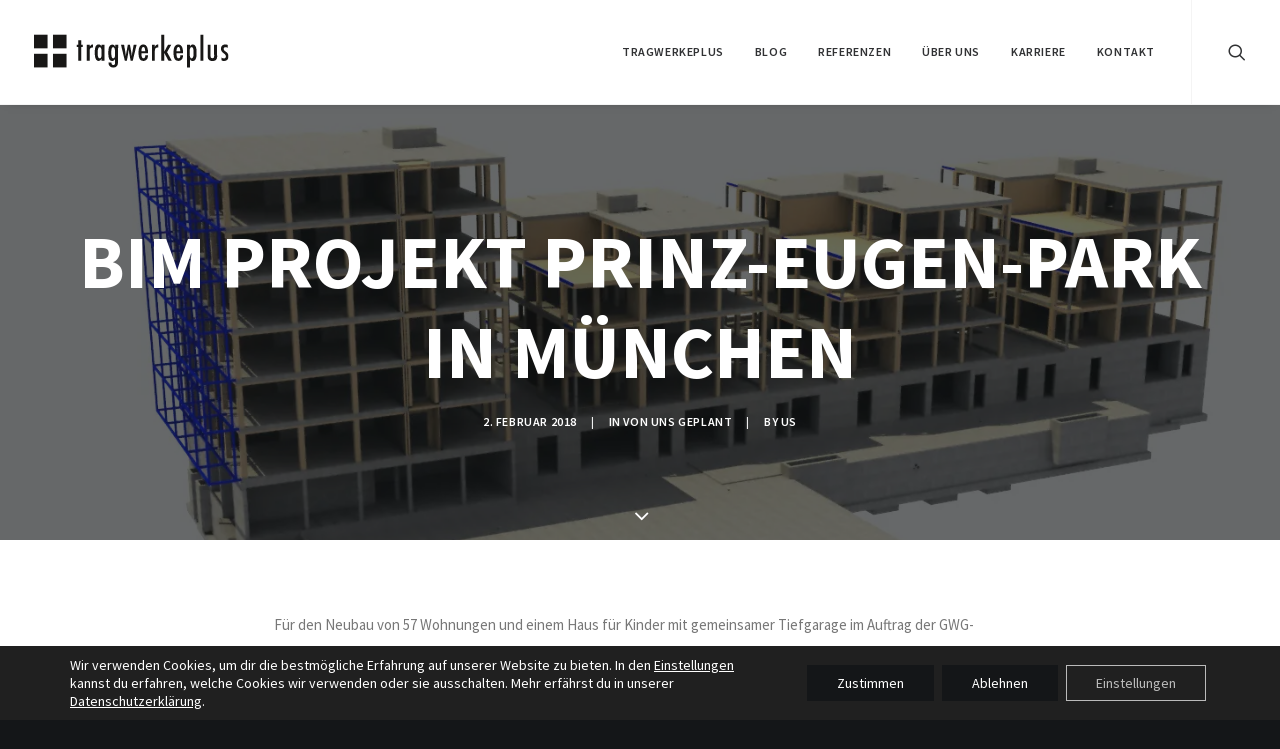

--- FILE ---
content_type: text/html; charset=UTF-8
request_url: https://www.tragwerkeplus.de/2018/02/02/bim-projekt-prinz-eugen-park-in-muenchen/
body_size: 63465
content:
<!DOCTYPE html>
<html class="no-touch" lang="de" xmlns="http://www.w3.org/1999/xhtml">
<head>
<meta http-equiv="Content-Type" content="text/html; charset=UTF-8">
<meta name="viewport" content="width=device-width, initial-scale=1">
<link rel="profile" href="http://gmpg.org/xfn/11">
<link rel="pingback" href="https://www.tragwerkeplus.de/xmlrpc.php">
<meta name='robots' content='index, follow, max-image-preview:large, max-snippet:-1, max-video-preview:-1' />

	<!-- This site is optimized with the Yoast SEO plugin v23.9 - https://yoast.com/wordpress/plugins/seo/ -->
	<title>BIM Projekt Prinz-Eugen-Park in München - tragwerkeplus</title>
	<link rel="canonical" href="https://www.tragwerkeplus.de/2018/02/02/bim-projekt-prinz-eugen-park-in-muenchen/" />
	<meta property="og:locale" content="de_DE" />
	<meta property="og:type" content="article" />
	<meta property="og:title" content="BIM Projekt Prinz-Eugen-Park in München - tragwerkeplus" />
	<meta property="og:description" content="Für den Neubau von 57 Wohnungen und einem Haus für Kinder mit gemeinsamer Tiefgarage im Auftrag der GWG-München, planen wir [&hellip;]" />
	<meta property="og:url" content="https://www.tragwerkeplus.de/2018/02/02/bim-projekt-prinz-eugen-park-in-muenchen/" />
	<meta property="og:site_name" content="tragwerkeplus" />
	<meta property="article:publisher" content="https://www.facebook.com/Tragwerkeplus/" />
	<meta property="article:published_time" content="2018-02-02T12:35:33+00:00" />
	<meta property="og:image" content="https://www.tragwerkeplus.de/wp-content/uploads/2018/02/A3591_2.jpg" />
	<meta property="og:image:width" content="1612" />
	<meta property="og:image:height" content="858" />
	<meta property="og:image:type" content="image/jpeg" />
	<meta name="author" content="us" />
	<meta name="twitter:card" content="summary_large_image" />
	<meta name="twitter:label1" content="Verfasst von" />
	<meta name="twitter:data1" content="us" />
	<script type="application/ld+json" class="yoast-schema-graph">{"@context":"https://schema.org","@graph":[{"@type":"Article","@id":"https://www.tragwerkeplus.de/2018/02/02/bim-projekt-prinz-eugen-park-in-muenchen/#article","isPartOf":{"@id":"https://www.tragwerkeplus.de/2018/02/02/bim-projekt-prinz-eugen-park-in-muenchen/"},"author":{"name":"us","@id":"https://www.tragwerkeplus.de/#/schema/person/049c2b776422173114a69245daf05385"},"headline":"BIM Projekt Prinz-Eugen-Park in München","datePublished":"2018-02-02T12:35:33+00:00","dateModified":"2018-02-02T12:35:33+00:00","mainEntityOfPage":{"@id":"https://www.tragwerkeplus.de/2018/02/02/bim-projekt-prinz-eugen-park-in-muenchen/"},"wordCount":82,"publisher":{"@id":"https://www.tragwerkeplus.de/#organization"},"image":{"@id":"https://www.tragwerkeplus.de/2018/02/02/bim-projekt-prinz-eugen-park-in-muenchen/#primaryimage"},"thumbnailUrl":"https://www.tragwerkeplus.de/wp-content/uploads/2018/02/A3591_2.jpg","keywords":["BIM","BIM Modeler","Holz-Beton-Verbund","München","Ulrich Schwenk"],"articleSection":["VON UNS GEPLANT"],"inLanguage":"de"},{"@type":"WebPage","@id":"https://www.tragwerkeplus.de/2018/02/02/bim-projekt-prinz-eugen-park-in-muenchen/","url":"https://www.tragwerkeplus.de/2018/02/02/bim-projekt-prinz-eugen-park-in-muenchen/","name":"BIM Projekt Prinz-Eugen-Park in München - tragwerkeplus","isPartOf":{"@id":"https://www.tragwerkeplus.de/#website"},"primaryImageOfPage":{"@id":"https://www.tragwerkeplus.de/2018/02/02/bim-projekt-prinz-eugen-park-in-muenchen/#primaryimage"},"image":{"@id":"https://www.tragwerkeplus.de/2018/02/02/bim-projekt-prinz-eugen-park-in-muenchen/#primaryimage"},"thumbnailUrl":"https://www.tragwerkeplus.de/wp-content/uploads/2018/02/A3591_2.jpg","datePublished":"2018-02-02T12:35:33+00:00","dateModified":"2018-02-02T12:35:33+00:00","breadcrumb":{"@id":"https://www.tragwerkeplus.de/2018/02/02/bim-projekt-prinz-eugen-park-in-muenchen/#breadcrumb"},"inLanguage":"de","potentialAction":[{"@type":"ReadAction","target":["https://www.tragwerkeplus.de/2018/02/02/bim-projekt-prinz-eugen-park-in-muenchen/"]}]},{"@type":"ImageObject","inLanguage":"de","@id":"https://www.tragwerkeplus.de/2018/02/02/bim-projekt-prinz-eugen-park-in-muenchen/#primaryimage","url":"https://www.tragwerkeplus.de/wp-content/uploads/2018/02/A3591_2.jpg","contentUrl":"https://www.tragwerkeplus.de/wp-content/uploads/2018/02/A3591_2.jpg","width":1612,"height":858},{"@type":"BreadcrumbList","@id":"https://www.tragwerkeplus.de/2018/02/02/bim-projekt-prinz-eugen-park-in-muenchen/#breadcrumb","itemListElement":[{"@type":"ListItem","position":1,"name":"Startseite","item":"https://www.tragwerkeplus.de/"},{"@type":"ListItem","position":2,"name":"BIM Projekt Prinz-Eugen-Park in München"}]},{"@type":"WebSite","@id":"https://www.tragwerkeplus.de/#website","url":"https://www.tragwerkeplus.de/","name":"tragwerkeplus","description":"","publisher":{"@id":"https://www.tragwerkeplus.de/#organization"},"alternateName":"tragwerkeplus","potentialAction":[{"@type":"SearchAction","target":{"@type":"EntryPoint","urlTemplate":"https://www.tragwerkeplus.de/?s={search_term_string}"},"query-input":{"@type":"PropertyValueSpecification","valueRequired":true,"valueName":"search_term_string"}}],"inLanguage":"de"},{"@type":"Organization","@id":"https://www.tragwerkeplus.de/#organization","name":"tragwerkeplus GmbH & Co. KG","alternateName":"tragwerkeplus","url":"https://www.tragwerkeplus.de/","logo":{"@type":"ImageObject","inLanguage":"de","@id":"https://www.tragwerkeplus.de/#/schema/logo/image/","url":"https://www.tragwerkeplus.de/wp-content/uploads/2022/01/logo_tragwerkeplus_schwarz_rgb.png","contentUrl":"https://www.tragwerkeplus.de/wp-content/uploads/2022/01/logo_tragwerkeplus_schwarz_rgb.png","width":1843,"height":534,"caption":"tragwerkeplus GmbH & Co. KG"},"image":{"@id":"https://www.tragwerkeplus.de/#/schema/logo/image/"},"sameAs":["https://www.facebook.com/Tragwerkeplus/","https://www.instagram.com/tragwerkeplus","https://www.linkedin.com/company/tragwerkeplus/"]},{"@type":"Person","@id":"https://www.tragwerkeplus.de/#/schema/person/049c2b776422173114a69245daf05385","name":"us","image":{"@type":"ImageObject","inLanguage":"de","@id":"https://www.tragwerkeplus.de/#/schema/person/image/","url":"https://secure.gravatar.com/avatar/a14e7a113e7577d7fb338d71c6ae6c60?s=96&d=mm&r=g","contentUrl":"https://secure.gravatar.com/avatar/a14e7a113e7577d7fb338d71c6ae6c60?s=96&d=mm&r=g","caption":"us"},"url":"https://www.tragwerkeplus.de/author/ulrich-schwenk/"}]}</script>
	<!-- / Yoast SEO plugin. -->


<link rel="alternate" type="application/rss+xml" title="tragwerkeplus &raquo; Feed" href="https://www.tragwerkeplus.de/feed/" />
<link rel="alternate" type="application/rss+xml" title="tragwerkeplus &raquo; Kommentar-Feed" href="https://www.tragwerkeplus.de/comments/feed/" />
<style id='classic-theme-styles-inline-css' type='text/css'>
/*! This file is auto-generated */
.wp-block-button__link{color:#fff;background-color:#32373c;border-radius:9999px;box-shadow:none;text-decoration:none;padding:calc(.667em + 2px) calc(1.333em + 2px);font-size:1.125em}.wp-block-file__button{background:#32373c;color:#fff;text-decoration:none}
</style>
<link rel='stylesheet' id='contact-form-7-css' href='https://www.tragwerkeplus.de/wp-content/plugins/contact-form-7/includes/css/styles.css?ver=5.9.8' type='text/css' media='all' />
<link rel='stylesheet' id='mfcf7_zl_button_style-css' href='https://www.tragwerkeplus.de/wp-content/plugins/multiline-files-for-contact-form-7/css/style.css?12&#038;ver=6.6.4' type='text/css' media='all' />
<link rel='stylesheet' id='uncode-style-css' href='https://www.tragwerkeplus.de/wp-content/themes/uncode/library/css/style.css' type='text/css' media='all' />
<style id='uncode-style-inline-css' type='text/css'>

@media (min-width: 960px) { .limit-width { max-width: 1200px; margin: auto;}}
.menu-primary ul.menu-smart > li > a, .menu-primary ul.menu-smart li.dropdown > a, .menu-primary ul.menu-smart li.mega-menu > a, .vmenu-container ul.menu-smart > li > a, .vmenu-container ul.menu-smart li.dropdown > a { text-transform: uppercase; }
#changer-back-color { transition: background-color 1000ms cubic-bezier(0.25, 1, 0.5, 1) !important; } #changer-back-color > div { transition: opacity 1000ms cubic-bezier(0.25, 1, 0.5, 1) !important; } body.bg-changer-init.disable-hover .main-wrapper .style-light,  body.bg-changer-init.disable-hover .main-wrapper .style-light h1,  body.bg-changer-init.disable-hover .main-wrapper .style-light h2, body.bg-changer-init.disable-hover .main-wrapper .style-light h3, body.bg-changer-init.disable-hover .main-wrapper .style-light h4, body.bg-changer-init.disable-hover .main-wrapper .style-light h5, body.bg-changer-init.disable-hover .main-wrapper .style-light h6, body.bg-changer-init.disable-hover .main-wrapper .style-light a, body.bg-changer-init.disable-hover .main-wrapper .style-dark, body.bg-changer-init.disable-hover .main-wrapper .style-dark h1, body.bg-changer-init.disable-hover .main-wrapper .style-dark h2, body.bg-changer-init.disable-hover .main-wrapper .style-dark h3, body.bg-changer-init.disable-hover .main-wrapper .style-dark h4, body.bg-changer-init.disable-hover .main-wrapper .style-dark h5, body.bg-changer-init.disable-hover .main-wrapper .style-dark h6, body.bg-changer-init.disable-hover .main-wrapper .style-dark a { transition: color 1000ms cubic-bezier(0.25, 1, 0.5, 1) !important; }
</style>
<link rel='stylesheet' id='uncode-icons-css' href='https://www.tragwerkeplus.de/wp-content/themes/uncode/library/css/uncode-icons.css' type='text/css' media='all' />
<link rel='stylesheet' id='uncode-custom-style-css' href='https://www.tragwerkeplus.de/wp-content/themes/uncode/library/css/style-custom.css' type='text/css' media='all' />
<link rel='stylesheet' id='moove_gdpr_frontend-css' href='https://www.tragwerkeplus.de/wp-content/plugins/gdpr-cookie-compliance/dist/styles/gdpr-main-nf.css?ver=4.15.3' type='text/css' media='all' />
<style id='moove_gdpr_frontend-inline-css' type='text/css'>
				#moove_gdpr_cookie_modal .moove-gdpr-modal-content .moove-gdpr-tab-main h3.tab-title, 
				#moove_gdpr_cookie_modal .moove-gdpr-modal-content .moove-gdpr-tab-main span.tab-title,
				#moove_gdpr_cookie_modal .moove-gdpr-modal-content .moove-gdpr-modal-left-content #moove-gdpr-menu li a, 
				#moove_gdpr_cookie_modal .moove-gdpr-modal-content .moove-gdpr-modal-left-content #moove-gdpr-menu li button,
				#moove_gdpr_cookie_modal .moove-gdpr-modal-content .moove-gdpr-modal-left-content .moove-gdpr-branding-cnt a,
				#moove_gdpr_cookie_modal .moove-gdpr-modal-content .moove-gdpr-modal-footer-content .moove-gdpr-button-holder a.mgbutton, 
				#moove_gdpr_cookie_modal .moove-gdpr-modal-content .moove-gdpr-modal-footer-content .moove-gdpr-button-holder button.mgbutton,
				#moove_gdpr_cookie_modal .cookie-switch .cookie-slider:after, 
				#moove_gdpr_cookie_modal .cookie-switch .slider:after, 
				#moove_gdpr_cookie_modal .switch .cookie-slider:after, 
				#moove_gdpr_cookie_modal .switch .slider:after,
				#moove_gdpr_cookie_info_bar .moove-gdpr-info-bar-container .moove-gdpr-info-bar-content p, 
				#moove_gdpr_cookie_info_bar .moove-gdpr-info-bar-container .moove-gdpr-info-bar-content p a,
				#moove_gdpr_cookie_info_bar .moove-gdpr-info-bar-container .moove-gdpr-info-bar-content a.mgbutton, 
				#moove_gdpr_cookie_info_bar .moove-gdpr-info-bar-container .moove-gdpr-info-bar-content button.mgbutton,
				#moove_gdpr_cookie_modal .moove-gdpr-modal-content .moove-gdpr-tab-main .moove-gdpr-tab-main-content h1, 
				#moove_gdpr_cookie_modal .moove-gdpr-modal-content .moove-gdpr-tab-main .moove-gdpr-tab-main-content h2, 
				#moove_gdpr_cookie_modal .moove-gdpr-modal-content .moove-gdpr-tab-main .moove-gdpr-tab-main-content h3, 
				#moove_gdpr_cookie_modal .moove-gdpr-modal-content .moove-gdpr-tab-main .moove-gdpr-tab-main-content h4, 
				#moove_gdpr_cookie_modal .moove-gdpr-modal-content .moove-gdpr-tab-main .moove-gdpr-tab-main-content h5, 
				#moove_gdpr_cookie_modal .moove-gdpr-modal-content .moove-gdpr-tab-main .moove-gdpr-tab-main-content h6,
				#moove_gdpr_cookie_modal .moove-gdpr-modal-content.moove_gdpr_modal_theme_v2 .moove-gdpr-modal-title .tab-title,
				#moove_gdpr_cookie_modal .moove-gdpr-modal-content.moove_gdpr_modal_theme_v2 .moove-gdpr-tab-main h3.tab-title, 
				#moove_gdpr_cookie_modal .moove-gdpr-modal-content.moove_gdpr_modal_theme_v2 .moove-gdpr-tab-main span.tab-title,
				#moove_gdpr_cookie_modal .moove-gdpr-modal-content.moove_gdpr_modal_theme_v2 .moove-gdpr-branding-cnt a {
				 	font-weight: inherit				}
			#moove_gdpr_cookie_modal,#moove_gdpr_cookie_info_bar,.gdpr_cookie_settings_shortcode_content{font-family:inherit}#moove_gdpr_save_popup_settings_button{background-color:#373737;color:#fff}#moove_gdpr_save_popup_settings_button:hover{background-color:#000}#moove_gdpr_cookie_info_bar .moove-gdpr-info-bar-container .moove-gdpr-info-bar-content a.mgbutton,#moove_gdpr_cookie_info_bar .moove-gdpr-info-bar-container .moove-gdpr-info-bar-content button.mgbutton{background-color:#141618}#moove_gdpr_cookie_modal .moove-gdpr-modal-content .moove-gdpr-modal-footer-content .moove-gdpr-button-holder a.mgbutton,#moove_gdpr_cookie_modal .moove-gdpr-modal-content .moove-gdpr-modal-footer-content .moove-gdpr-button-holder button.mgbutton,.gdpr_cookie_settings_shortcode_content .gdpr-shr-button.button-green{background-color:#141618;border-color:#141618}#moove_gdpr_cookie_modal .moove-gdpr-modal-content .moove-gdpr-modal-footer-content .moove-gdpr-button-holder a.mgbutton:hover,#moove_gdpr_cookie_modal .moove-gdpr-modal-content .moove-gdpr-modal-footer-content .moove-gdpr-button-holder button.mgbutton:hover,.gdpr_cookie_settings_shortcode_content .gdpr-shr-button.button-green:hover{background-color:#fff;color:#141618}#moove_gdpr_cookie_modal .moove-gdpr-modal-content .moove-gdpr-modal-close i,#moove_gdpr_cookie_modal .moove-gdpr-modal-content .moove-gdpr-modal-close span.gdpr-icon{background-color:#141618;border:1px solid #141618}#moove_gdpr_cookie_info_bar span.change-settings-button.focus-g,#moove_gdpr_cookie_info_bar span.change-settings-button:focus,#moove_gdpr_cookie_info_bar button.change-settings-button.focus-g,#moove_gdpr_cookie_info_bar button.change-settings-button:focus{-webkit-box-shadow:0 0 1px 3px #141618;-moz-box-shadow:0 0 1px 3px #141618;box-shadow:0 0 1px 3px #141618}#moove_gdpr_cookie_modal .moove-gdpr-modal-content .moove-gdpr-modal-close i:hover,#moove_gdpr_cookie_modal .moove-gdpr-modal-content .moove-gdpr-modal-close span.gdpr-icon:hover,#moove_gdpr_cookie_info_bar span[data-href]>u.change-settings-button{color:#141618}#moove_gdpr_cookie_modal .moove-gdpr-modal-content .moove-gdpr-modal-left-content #moove-gdpr-menu li.menu-item-selected a span.gdpr-icon,#moove_gdpr_cookie_modal .moove-gdpr-modal-content .moove-gdpr-modal-left-content #moove-gdpr-menu li.menu-item-selected button span.gdpr-icon{color:inherit}#moove_gdpr_cookie_modal .moove-gdpr-modal-content .moove-gdpr-modal-left-content #moove-gdpr-menu li a span.gdpr-icon,#moove_gdpr_cookie_modal .moove-gdpr-modal-content .moove-gdpr-modal-left-content #moove-gdpr-menu li button span.gdpr-icon{color:inherit}#moove_gdpr_cookie_modal .gdpr-acc-link{line-height:0;font-size:0;color:transparent;position:absolute}#moove_gdpr_cookie_modal .moove-gdpr-modal-content .moove-gdpr-modal-close:hover i,#moove_gdpr_cookie_modal .moove-gdpr-modal-content .moove-gdpr-modal-left-content #moove-gdpr-menu li a,#moove_gdpr_cookie_modal .moove-gdpr-modal-content .moove-gdpr-modal-left-content #moove-gdpr-menu li button,#moove_gdpr_cookie_modal .moove-gdpr-modal-content .moove-gdpr-modal-left-content #moove-gdpr-menu li button i,#moove_gdpr_cookie_modal .moove-gdpr-modal-content .moove-gdpr-modal-left-content #moove-gdpr-menu li a i,#moove_gdpr_cookie_modal .moove-gdpr-modal-content .moove-gdpr-tab-main .moove-gdpr-tab-main-content a:hover,#moove_gdpr_cookie_info_bar.moove-gdpr-dark-scheme .moove-gdpr-info-bar-container .moove-gdpr-info-bar-content a.mgbutton:hover,#moove_gdpr_cookie_info_bar.moove-gdpr-dark-scheme .moove-gdpr-info-bar-container .moove-gdpr-info-bar-content button.mgbutton:hover,#moove_gdpr_cookie_info_bar.moove-gdpr-dark-scheme .moove-gdpr-info-bar-container .moove-gdpr-info-bar-content a:hover,#moove_gdpr_cookie_info_bar.moove-gdpr-dark-scheme .moove-gdpr-info-bar-container .moove-gdpr-info-bar-content button:hover,#moove_gdpr_cookie_info_bar.moove-gdpr-dark-scheme .moove-gdpr-info-bar-container .moove-gdpr-info-bar-content span.change-settings-button:hover,#moove_gdpr_cookie_info_bar.moove-gdpr-dark-scheme .moove-gdpr-info-bar-container .moove-gdpr-info-bar-content button.change-settings-button:hover,#moove_gdpr_cookie_info_bar.moove-gdpr-dark-scheme .moove-gdpr-info-bar-container .moove-gdpr-info-bar-content u.change-settings-button:hover,#moove_gdpr_cookie_info_bar span[data-href]>u.change-settings-button,#moove_gdpr_cookie_info_bar.moove-gdpr-dark-scheme .moove-gdpr-info-bar-container .moove-gdpr-info-bar-content a.mgbutton.focus-g,#moove_gdpr_cookie_info_bar.moove-gdpr-dark-scheme .moove-gdpr-info-bar-container .moove-gdpr-info-bar-content button.mgbutton.focus-g,#moove_gdpr_cookie_info_bar.moove-gdpr-dark-scheme .moove-gdpr-info-bar-container .moove-gdpr-info-bar-content a.focus-g,#moove_gdpr_cookie_info_bar.moove-gdpr-dark-scheme .moove-gdpr-info-bar-container .moove-gdpr-info-bar-content button.focus-g,#moove_gdpr_cookie_info_bar.moove-gdpr-dark-scheme .moove-gdpr-info-bar-container .moove-gdpr-info-bar-content a.mgbutton:focus,#moove_gdpr_cookie_info_bar.moove-gdpr-dark-scheme .moove-gdpr-info-bar-container .moove-gdpr-info-bar-content button.mgbutton:focus,#moove_gdpr_cookie_info_bar.moove-gdpr-dark-scheme .moove-gdpr-info-bar-container .moove-gdpr-info-bar-content a:focus,#moove_gdpr_cookie_info_bar.moove-gdpr-dark-scheme .moove-gdpr-info-bar-container .moove-gdpr-info-bar-content button:focus,#moove_gdpr_cookie_info_bar.moove-gdpr-dark-scheme .moove-gdpr-info-bar-container .moove-gdpr-info-bar-content span.change-settings-button.focus-g,span.change-settings-button:focus,button.change-settings-button.focus-g,button.change-settings-button:focus,#moove_gdpr_cookie_info_bar.moove-gdpr-dark-scheme .moove-gdpr-info-bar-container .moove-gdpr-info-bar-content u.change-settings-button.focus-g,#moove_gdpr_cookie_info_bar.moove-gdpr-dark-scheme .moove-gdpr-info-bar-container .moove-gdpr-info-bar-content u.change-settings-button:focus{color:#141618}#moove_gdpr_cookie_modal.gdpr_lightbox-hide{display:none}#moove_gdpr_cookie_info_bar .moove-gdpr-info-bar-container .moove-gdpr-info-bar-content a.mgbutton,#moove_gdpr_cookie_info_bar .moove-gdpr-info-bar-container .moove-gdpr-info-bar-content button.mgbutton,#moove_gdpr_cookie_modal .moove-gdpr-modal-content .moove-gdpr-modal-footer-content .moove-gdpr-button-holder a.mgbutton,#moove_gdpr_cookie_modal .moove-gdpr-modal-content .moove-gdpr-modal-footer-content .moove-gdpr-button-holder button.mgbutton,.gdpr-shr-button,#moove_gdpr_cookie_info_bar .moove-gdpr-infobar-close-btn{border-radius:0}
</style>
<script type="text/javascript" src="https://www.tragwerkeplus.de/wp-includes/js/jquery/jquery.min.js?ver=3.7.1" id="jquery-core-js"></script>
<script type="text/javascript" src="https://www.tragwerkeplus.de/wp-includes/js/jquery/jquery-migrate.min.js?ver=3.4.1" id="jquery-migrate-js"></script>
<script type="text/javascript" src="https://www.tragwerkeplus.de/wp-content/plugins/multiline-files-for-contact-form-7/js/zl-multine-files.js?ver=6.6.4" id="mfcf7_zl_multiline_files_script-js"></script>
<script type="text/javascript" id="uncode-init-js-extra">
/* <![CDATA[ */
var SiteParameters = {"days":"days","hours":"hours","minutes":"minutes","seconds":"seconds","constant_scroll":"on","scroll_speed":"2","parallax_factor":"0.25","loading":"Loading\u2026","slide_name":"slide","slide_footer":"footer","ajax_url":"https:\/\/www.tragwerkeplus.de\/wp-admin\/admin-ajax.php","nonce_adaptive_images":"f41f1b6368","nonce_srcset_async":"c0a7c0ca86","enable_debug":"","block_mobile_videos":"","is_frontend_editor":"","main_width":["1200","px"],"mobile_parallax_allowed":"","wireframes_plugin_active":"","sticky_elements":"off","lazyload_type":"","resize_quality":"90","register_metadata":"","bg_changer_time":"1000","update_wc_fragments":"1","optimize_shortpixel_image":"","custom_cursor_selector":"[href], .trigger-overlay, .owl-next, .owl-prev, .owl-dot, input[type=\"submit\"], button[type=\"submit\"], a[class^=\"ilightbox\"], .ilightbox-thumbnail, .ilightbox-prev, .ilightbox-next, .overlay-close, .unmodal-close, .qty-inset > span, .share-button li, .uncode-post-titles .tmb.tmb-click-area, .btn-link, .tmb-click-row .t-inside, .lg-outer button, .lg-thumb img","mobile_parallax_animation":"","lbox_enhanced":"","native_media_player":"1","vimeoPlayerParams":"?autoplay=0","ajax_filter_key_search":"key","ajax_filter_key_unfilter":"unfilter"};
/* ]]> */
</script>
<script type="text/javascript" src="https://www.tragwerkeplus.de/wp-content/themes/uncode/library/js/init.min.js" id="uncode-init-js"></script>
<link rel="https://api.w.org/" href="https://www.tragwerkeplus.de/wp-json/" /><link rel="alternate" title="JSON" type="application/json" href="https://www.tragwerkeplus.de/wp-json/wp/v2/posts/56356" /><link rel="EditURI" type="application/rsd+xml" title="RSD" href="https://www.tragwerkeplus.de/xmlrpc.php?rsd" />
<meta name="generator" content="WordPress 6.6.4" />
<link rel='shortlink' href='https://www.tragwerkeplus.de/?p=56356' />
<link rel="icon" href="https://www.tragwerkeplus.de/wp-content/uploads/2017/03/tragwerke-150x150.png" sizes="32x32" />
<link rel="icon" href="https://www.tragwerkeplus.de/wp-content/uploads/2017/03/tragwerke-300x300.png" sizes="192x192" />
<link rel="apple-touch-icon" href="https://www.tragwerkeplus.de/wp-content/uploads/2017/03/tragwerke-300x300.png" />
<meta name="msapplication-TileImage" content="https://www.tragwerkeplus.de/wp-content/uploads/2017/03/tragwerke-300x300.png" />
		<style type="text/css" id="wp-custom-css">
			
/* source-sans-pro-200 - latin */
@font-face {
    font-family: 'Source Sans Pro';
    font-style: normal;
    font-weight: 200;
    src: url('/wp-content/themes/uncode-child/fonts/source-sans-pro-v19-latin-200.woff2') format('woff2');
  }
  /* source-sans-pro-200italic - latin */
  @font-face {
    font-family: 'Source Sans Pro';
    font-style: italic;
    font-weight: 200;
    src: url('/wp-content/themes/uncode-child/fonts/source-sans-pro-v19-latin-200italic.woff2') format('woff2');
  }
  
  /* source-sans-pro-300 - latin */
  @font-face {
    font-family: 'Source Sans Pro';
    font-style: normal;
    font-weight: 300;
    src: url('/wp-content/themes/uncode-child/fonts/source-sans-pro-v19-latin-300.woff2') format('woff2');
  }
  
  /* source-sans-pro-300italic - latin */
  @font-face {
    font-family: 'Source Sans Pro';
    font-style: italic;
    font-weight: 300;
    src: url('/wp-content/themes/uncode-child/fonts/source-sans-pro-v19-latin-300italic.woff2') format('woff2');
  }
  
  /* source-sans-pro-regular - latin */
  @font-face {
    font-family: 'Source Sans Pro';
    font-style: normal;
    font-weight: 400;
    src: url('/wp-content/themes/uncode-child/fonts/source-sans-pro-v19-latin-regular.woff2') format('woff2');
  }
  
  /* source-sans-pro-italic - latin */
  @font-face {
    font-family: 'Source Sans Pro';
    font-style: italic;
    font-weight: 400;
    src: url('/wp-content/themes/uncode-child/fonts/source-sans-pro-v19-latin-italic.woff2') format('woff2');
  }
  
  /* source-sans-pro-600 - latin */
  @font-face {
    font-family: 'Source Sans Pro';
    font-style: normal;
    font-weight: 600;
    src: url('/wp-content/themes/uncode-child/fonts/source-sans-pro-v19-latin-600.woff2') format('woff2');
  }
  
  /* source-sans-pro-600italic - latin */
  @font-face {
    font-family: 'Source Sans Pro';
    font-style: italic;
    font-weight: 600;
    src: url('/wp-content/themes/uncode-child/fonts/source-sans-pro-v19-latin-600italic.woff2') format('woff2');
  }
  
  /* source-sans-pro-700 - latin */
  @font-face {
    font-family: 'Source Sans Pro';
    font-style: normal;
    font-weight: 700;
    src: url('/wp-content/themes/uncode-child/fonts/source-sans-pro-v19-latin-700.woff2') format('woff2');
  }
  
  /* source-sans-pro-700italic - latin */
  @font-face {
    font-family: 'Source Sans Pro';
    font-style: italic;
    font-weight: 700;
    src: url('/wp-content/themes/uncode-child/fonts/source-sans-pro-v19-latin-700italic.woff2') format('woff2');
  }
  
  /* source-sans-pro-900 - latin */
  @font-face {
    font-family: 'Source Sans Pro';
    font-style: normal;
    font-weight: 900;
    src: url('/wp-content/themes/uncode-child/fonts/source-sans-pro-v19-latin-900.woff2') format('woff2');
  }
    
  /* source-sans-pro-900italic - latin */
  @font-face {
    font-family: 'Source Sans Pro';
    font-style: italic;
    font-weight: 900;
    src: url('/wp-content/themes/uncode-child/fonts/source-sans-pro-v19-latin-900italic.woff2') format('woff2');
  }



html {
	scroll-behavior: smooth;
}
    

#moove_gdpr_cookie_modal .moove-gdpr-modal-content .moove-gdpr-modal-left-content #moove-gdpr-menu li.menu-item-selected a, #moove_gdpr_cookie_modal .moove-gdpr-modal-content .moove-gdpr-modal-left-content #moove-gdpr-menu li.menu-item-selected button {
	color: black;
}

.page-id-59249 .owl-item .uncode_text_column {
    display: block;
    padding: 20px 30px;
    bottom: 30px;
    left: 50%;
		transform: translatex(calc(-50% + 18px));
    position: absolute;
}
.page-id-59249 .owl-item .uncode_text_column p a {
	padding: 13px 31px;
	border: 1px solid black;
	margin-top: 10px;
	display: inline-block;
	font-weight: bold;
	text-transform: uppercase;
}

.page-id-59249 .owl-item .uncode_text_column p a:hover {
	background-color: black;
	color: white;
}

.page-id-54205 .owl-item .uncode_text_column {
    display: block;
    padding: 20px 30px;
    bottom: 30px;
    left: 50%;
		transform: translatex(-50%);
    position: absolute;
}

.page-id-54205 .owl-item .uncode_text_column h2 {

	color: #fff;
	text-align: center;
}

.page-id-54205 .owl-item .uncode_text_column p {

	text-align: center;
}

.page-id-54205 .owl-item .uncode_text_column p a {
	padding: 13px 31px;
	border: 1px solid #fff;
	color: #fff;
	margin-top: 10px;
	display: inline-block;
	font-weight: bold;
	text-transform: uppercase;
	text-align: center;
}


.page-id-54205 .owl-item .uncode_text_column p a:hover {
	background-color: #ffff;
	color: #303133;
}

.header-wrapper .owl-carousel-container, 
.header-wrapper .owl-carousel.owl-theme, 
.header-wrapper .owl-stage, 
.header-wrapper .owl-stage-outer, 
.header-wrapper .owl-item, 
.header-wrapper .owl-item .item, 
.header-wrapper .owl-item .header-main-container {
    height: calc(100vh - 134px);
}

.page-id-59249 .owl-item .uncol.style-light, .page-id-59249 .owl-item .uncont {
width:100%;
height: 100%;
}

.page-id-54205 .owl-item .uncol.style-light, .page-id-59249 .owl-item .uncont {
width:100%;
height: 100%;
}

.career-content .style-metro .tmb .t-inside .t-entry-text {
	position: absolute;
}

.career-content .tmb .t-entry-visual .t-overlay-content {
	border: 1px solid black;
}

.preview-content {
	display: none;
}

html {
	font-family: 'Source Sans Pro'
}

.isotope-filters ul.menu-smart.text-uppercase > li > span > a {
	font-size: 12px;
	padding: 0px 23px 18px 23px !important;
}

.isotope-filters .menu-light .menu-smart > li.active > a, .isotope-filters .menu-light .menu-smart > li a.active, .isotope-filters .menu-light .menu-smart > li.current-menu-ancestor > a {
	color: #1080d0;
	border-bottom: 1px solid #1080d0;
	border-bottom-width: 2px;
  border-bottom-style: solid;
}

.isotope-filters .menu-light .menu-smart a:hover, .isotope-filters .menu-light .menu-smart a:focus {
	color: #1080d0;
}

.isotope-filters ul.menu-smart > li > span {
  text-align: center;
	padding: 0;
}

.isotope-filters.menu-container.single-gutter {
	border-bottom: 1px solid;
	margin-bottom: 36px;
	border-color: #eaeaea;
}

.t-entry-visual-overlay-in {
	background-color: #27b5d8 !important;
	
}

.wpcf7-form {
	margin-bottom: calc( 36px * 3 );
}

.wpcf7-form--fieldset {
	margin-bottom: 36px;
	padding: 18px;
	background-color: #fefefe;
	
}


.wpcf7-form--fieldset-contact input {
		 width: 100%;
	
}

.wpcf7-form--fieldset legend {
	font-weight: bold;
	text-transform: uppercase;
	background-color: #fff;
	text-shadow: 0 0 16px #FFF;
	letter-spacing: 0.1em;
}
div.wpcf7 form .wpcf7-response-output {
	border-style: solid;
	padding: 18px;
	
}

.wpcf7 .wpcf7-mail-sent-ok, .wpcf7 .wpcf7-validation-errors, .wpcf7 span.wpcf7-not-valid-tip {
	margin-top: 12px;
	
}


@media only screen and (min-width: 792px) {
	.wpcf7-form--fieldset-contact {
		display: grid;
		grid-template-columns: 1fr 1fr;
		column-gap: 36px;
	}
	.wpcf7-form--fieldset {
		margin-bottom: 36px;
		padding: 36px;
		background-color: #fefefe;
	}
	div.wpcf7 form .wpcf7-response-output {
		padding: 36px;
	}
}

.uncode_text_column {
		scroll-margin-top: 64px;
	
}

@media (max-width: 792px) {
	h1 {
		font-size: 29px !important;
	}
	.main-container .row-container .row-parent {
	padding-right: 24px;	
	padding-left: 24px;
}
}

		</style>
		<noscript><style> .wpb_animate_when_almost_visible { opacity: 1; }</style></noscript></head>
<body class="post-template-default single single-post postid-56356 single-format-standard  style-color-wayh-bg group-blog hormenu-position-left megamenu-full-submenu hmenu hmenu-position-right header-full-width main-center-align menu-sticky-mobile mobile-parallax-not-allowed ilb-no-bounce unreg qw-body-scroll-disabled wpb-js-composer js-comp-ver-6.9.0 vc_responsive" data-border="0">
		<div id="vh_layout_help"></div><div class="body-borders" data-border="0"><div class="top-border body-border-shadow"></div><div class="right-border body-border-shadow"></div><div class="bottom-border body-border-shadow"></div><div class="left-border body-border-shadow"></div><div class="top-border style-light-bg"></div><div class="right-border style-light-bg"></div><div class="bottom-border style-light-bg"></div><div class="left-border style-light-bg"></div></div>	<div class="box-wrapper">
		<div class="box-container">
		<script type="text/javascript" id="initBox">UNCODE.initBox();</script>
		<div class="menu-wrapper menu-shrink menu-hide-only menu-sticky-mobile menu-no-arrows">
													
													<header id="masthead" class="navbar menu-primary menu-light submenu-dark menu-transparent menu-add-padding style-light-original single-h-padding menu-absolute menu-with-logo">
														<div class="menu-container menu-hide style-color-xsdn-bg menu-borders menu-shadows">
															<div class="row-menu">
																<div class="row-menu-inner">
																	<div id="logo-container-mobile" class="col-lg-0 logo-container middle">
																		<div id="main-logo" class="navbar-header style-light">
																			<a href="https://www.tragwerkeplus.de/" class="navbar-brand" data-minheight="14"><div class="logo-image main-logo logo-skinnable" data-maxheight="50" style="height: 50px;"><img fetchpriority="high" decoding="async" src="https://www.tragwerkeplus.de/wp-content/uploads/2017/03/tragwerkeplus_schwarz_logo-01-1.svg" alt="logo" width="208" height="532" class="img-responsive" /></div></a>
																		</div>
																		<div class="mmb-container"><div class="mobile-additional-icons"></div><div class="mobile-menu-button mobile-menu-button-light lines-button"><span class="lines"><span></span></span></div></div>
																	</div>
																	<div class="col-lg-12 main-menu-container middle">
																		<div class="menu-horizontal">
																			<div class="menu-horizontal-inner">
																				<div class="nav navbar-nav navbar-main navbar-nav-first"><ul id="menu-tragwerkeplus-main" class="menu-primary-inner menu-smart sm"><li id="menu-item-57148" class="menu-item menu-item-type-post_type menu-item-object-page menu-item-home menu-item-57148 menu-item-link"><a title="tragwerkeplus" href="https://www.tragwerkeplus.de/">tragwerkeplus<i class="fa fa-angle-right fa-dropdown"></i></a></li>
<li id="menu-item-54386" class="menu-item menu-item-type-post_type menu-item-object-page menu-item-54386 menu-item-link"><a title="BLOG" href="https://www.tragwerkeplus.de/tragwerke-plus-blog/">BLOG<i class="fa fa-angle-right fa-dropdown"></i></a></li>
<li id="menu-item-54402" class="menu-item menu-item-type-post_type menu-item-object-page menu-item-54402 menu-item-link"><a title="REFERENZEN" href="https://www.tragwerkeplus.de/tragwerke-plus-referenzen/">REFERENZEN<i class="fa fa-angle-right fa-dropdown"></i></a></li>
<li id="menu-item-54404" class="menu-item menu-item-type-post_type menu-item-object-page menu-item-54404 menu-item-link"><a title="ÜBER UNS" href="https://www.tragwerkeplus.de/tragwerke-plus-ueber-uns/">ÜBER UNS<i class="fa fa-angle-right fa-dropdown"></i></a></li>
<li id="menu-item-57515" class="menu-item menu-item-type-post_type menu-item-object-page menu-item-57515 menu-item-link"><a title="Karriere" href="https://www.tragwerkeplus.de/karriere/">Karriere<i class="fa fa-angle-right fa-dropdown"></i></a></li>
<li id="menu-item-54403" class="menu-item menu-item-type-post_type menu-item-object-page menu-item-54403 menu-item-link"><a title="KONTAKT" href="https://www.tragwerkeplus.de/tragwerke-plus-kontakt/">KONTAKT<i class="fa fa-angle-right fa-dropdown"></i></a></li>
</ul></div><div class="nav navbar-nav navbar-nav-last"><ul class="menu-smart sm menu-icons menu-smart-social"><li class="menu-item-link search-icon style-light dropdown "><a href="#" class="trigger-overlay search-icon" data-area="search" data-container="box-container">
													<i class="fa fa-search3"></i><span class="desktop-hidden"><span>Search</span></span><i class="fa fa-angle-down fa-dropdown desktop-hidden"></i>
													</a><ul role="menu" class="drop-menu desktop-hidden">
														<li>
															<form class="search ccc" method="get" action="https://www.tragwerkeplus.de/">
																<input type="search" class="search-field no-livesearch" placeholder="Search…" value="" name="s" title="Search…" /></form>
														</li>
													</ul></li></ul></div></div>
																		</div>
																	</div>
																</div>
															</div></div>
													</header>
												</div>			<script type="text/javascript" id="fixMenuHeight">UNCODE.fixMenuHeight();</script>
			<div class="main-wrapper">
				<div class="main-container">
					<div class="page-wrapper">
						<div class="sections-container">
<div id="page-header"><div class="header-basic style-dark">
													<div class="background-element header-wrapper header-scroll-opacity header-parallax style-color-wayh-bg header-only-text" data-height="75" style="min-height: 300px;">
													<div class="header-bg-wrapper">
											<div class="header-bg" style="background-image: url(https://www.tragwerkeplus.de/wp-content/uploads/2018/02/A3591_2.jpg);"></div>
											<div class="block-bg-overlay style-color-wayh-bg" style="opacity: 0.65;"></div>
										</div><div class="header-main-container limit-width">
															<div class="header-content header-center header-middle header-align-center">
																<div class="header-content-inner" >
																	<h1 class="header-title font-762333 fontsize-338686 font-weight-700 text-uppercase"><span>BIM Projekt Prinz-Eugen-Park in München</span></h1><div class="post-info"><div class="date-info">2. Februar 2018</div><div class="category-info"><span>|</span>In <a href="https://www.tragwerkeplus.de/category/von-uns-geplant/" title="View all posts in VON UNS GEPLANT">VON UNS GEPLANT</a></div><div class="author-info"><span>|</span>By <a href="https://www.tragwerkeplus.de/author/ulrich-schwenk/">us</a></div></div>
																</div>
															</div>
														</div><div class="header-scrolldown style-dark"><i class="fa fa-angle-down"></i></div></div>
												</div></div><script type="text/javascript">UNCODE.initHeader();</script><article id="post-56356" class="page-body style-color-xsdn-bg post-56356 post type-post status-publish format-standard has-post-thumbnail hentry category-von-uns-geplant tag-bim tag-bim-modeler tag-holz-beton-verbund tag-muenchen tag-ulrich-schwenk">
          <div class="post-wrapper">
          	<div class="post-body"><div class="post-content un-no-sidebar-layout" style="max-width: 804px; margin: auto;"><div class="row-container">
		  					<div class="row row-parent style-light double-top-padding double-bottom-padding">
									<p>Für den Neubau von 57 Wohnungen und einem Haus für Kinder mit gemeinsamer Tiefgarage im Auftrag der GWG-München, planen wir zusammen mit dem Generalunternehmer müllerblaustein drei 4-geschossige und ein 6-geschossiges Punkthaus in Holzbauweise mit der Brandschutzanforderung feuerbeständig auf einem massiven Erdgeschoss sowie Untergeschoss.</p>
<p>Die Planung erfolgt zwischen den Fachplanern BIM-gestützt. Ulrich Schwenk ist bei uns zuständig für die BIM-Planung und zertifiziert als Allplan BIM-Modeler.</p>
<p>&nbsp;</p>
<p>&nbsp;</p>
<p><img decoding="async" class="alignnone wp-image-56358 size-large" src="http://www.tragwerkeplus.de/wp-content/uploads/2018/02/A3591_2-1024x545.jpg" alt="" width="840" height="447" srcset="https://www.tragwerkeplus.de/wp-content/uploads/2018/02/A3591_2-1024x545.jpg 1024w, https://www.tragwerkeplus.de/wp-content/uploads/2018/02/A3591_2-300x160.jpg 300w, https://www.tragwerkeplus.de/wp-content/uploads/2018/02/A3591_2-768x409.jpg 768w, https://www.tragwerkeplus.de/wp-content/uploads/2018/02/A3591_2.jpg 1612w" sizes="(max-width: 840px) 100vw, 840px" /></p>
<p>&nbsp;</p>
<p>&nbsp;</p>
<p><img decoding="async" class="alignnone wp-image-56359 size-large" src="http://www.tragwerkeplus.de/wp-content/uploads/2018/02/Zertifikat-Ulrich-Schwenk-BIM-Modeler-724x1024.jpg" alt="" width="724" height="1024" srcset="https://www.tragwerkeplus.de/wp-content/uploads/2018/02/Zertifikat-Ulrich-Schwenk-BIM-Modeler-724x1024.jpg 724w, https://www.tragwerkeplus.de/wp-content/uploads/2018/02/Zertifikat-Ulrich-Schwenk-BIM-Modeler-212x300.jpg 212w, https://www.tragwerkeplus.de/wp-content/uploads/2018/02/Zertifikat-Ulrich-Schwenk-BIM-Modeler-768x1086.jpg 768w, https://www.tragwerkeplus.de/wp-content/uploads/2018/02/Zertifikat-Ulrich-Schwenk-BIM-Modeler.jpg 2480w" sizes="(max-width: 724px) 100vw, 724px" /><img decoding="async" class="alignnone wp-image-56357 size-large" src="http://www.tragwerkeplus.de/wp-content/uploads/2018/02/A3591_1-1024x545.jpg" alt="" width="840" height="447" srcset="https://www.tragwerkeplus.de/wp-content/uploads/2018/02/A3591_1-1024x545.jpg 1024w, https://www.tragwerkeplus.de/wp-content/uploads/2018/02/A3591_1-300x160.jpg 300w, https://www.tragwerkeplus.de/wp-content/uploads/2018/02/A3591_1-768x409.jpg 768w, https://www.tragwerkeplus.de/wp-content/uploads/2018/02/A3591_1.jpg 1612w" sizes="(max-width: 840px) 100vw, 840px" /></p>
<p>&nbsp;</p>
<div class="post-tag-share-container flex-left"><div class="widget-container post-tag-container uncont text-left"><div class="tagcloud"><a href="https://www.tragwerkeplus.de/tag/bim/" class="tag-cloud-link tag-link-191 tag-link-position-1" style="font-size: 11px;">BIM</a>
<a href="https://www.tragwerkeplus.de/tag/bim-modeler/" class="tag-cloud-link tag-link-196 tag-link-position-2" style="font-size: 11px;">BIM Modeler</a>
<a href="https://www.tragwerkeplus.de/tag/holz-beton-verbund/" class="tag-cloud-link tag-link-193 tag-link-position-3" style="font-size: 11px;">Holz-Beton-Verbund</a>
<a href="https://www.tragwerkeplus.de/tag/muenchen/" class="tag-cloud-link tag-link-192 tag-link-position-4" style="font-size: 11px;">München</a>
<a href="https://www.tragwerkeplus.de/tag/ulrich-schwenk/" class="tag-cloud-link tag-link-195 tag-link-position-5" style="font-size: 11px;">Ulrich Schwenk</a></div></div></div>
								</div>
							</div></div><div class="post-footer post-footer-light row-container"><div class="row-container">
		  					<div class="row row-parent style-light no-top-padding double-bottom-padding" style="max-width: 804px; margin: auto;">
									<div class="post-share">
	          						<div class="detail-container margin-auto">
													<div class="share-button share-buttons share-inline only-icon"></div>
												</div>
											</div>
								</div>
							</div></div></div><div class="row-container row-navigation row-navigation-light">
		  					<div class="row row-parent style-light limit-width">
									<nav class="post-navigation">
									<ul class="navigation"><li class="page-prev"><span class="btn-container"><a class="btn btn-link text-default-color btn-icon-left" href="https://www.tragwerkeplus.de/2018/01/17/where-are-the-horses/" rel="prev"><i class="fa fa-angle-left"></i><span>Prev</span></a></span></li><li class="page-next"><span class="btn-container"><a class="btn btn-link text-default-color btn-icon-right" href="https://www.tragwerkeplus.de/2018/02/28/duales-studium-bei-tragwerkeplus/" rel="next"><span>Next</span><i class="fa fa-angle-right"></i></a></span></li></ul><!-- .navigation -->
							</nav><!-- .post-navigation -->
								</div>
							</div>
          </div>
        </article>								</div><!-- sections container -->
							</div><!-- page wrapper -->
												<footer id="colophon" class="site-footer">
							<div class="row-container style-dark-bg footer-last">
		  					<div class="row row-parent style-dark limit-width no-top-padding no-h-padding no-bottom-padding">
									<div class="site-info uncell col-lg-6 pos-middle text-left">&copy; 2026 tragwerkeplus. All rights reserved</div><!-- site info --><div class="uncell col-lg-6 pos-middle text-right"><div class="social-icon icon-box icon-box-top icon-inline"><a href="http://facebook.com/tragwerkeplus" target="_blank"><i class="fa fa-social-facebook"></i></a></div><div class="social-icon icon-box icon-box-top icon-inline"><a href="http://instagram.com/tragwerkeplus" target="_blank"><i class="fa fa-instagram"></i></a></div></div>
								</div>
							</div>						</footer>
																	</div><!-- main container -->
				</div><!-- main wrapper -->
							</div><!-- box container -->
					</div><!-- box wrapper -->
		<div class="style-light footer-scroll-top"><a href="#" class="scroll-top"><i class="fa fa-angle-up fa-stack btn-default btn-hover-nobg"></i></a></div>
					<div class="overlay overlay-sequential overlay-full style-dark style-dark-bg overlay-search" data-area="search" data-container="box-container">
				<div class="mmb-container"><div class="menu-close-search mobile-menu-button menu-button-offcanvas mobile-menu-button-dark lines-button overlay-close close" data-area="search" data-container="box-container"><span class="lines"></span></div></div>
				<div class="search-container"><form action="https://www.tragwerkeplus.de/" method="get">
	<div class="search-container-inner">
		<input type="search" class="search-field form-fluid no-livesearch" placeholder="Search…" value="" name="s" title="Search for:">
		<i class="fa fa-search3"></i>

			</div>
</form>
</div>
			</div>
		
	
  <!--copyscapeskip-->
  <aside id="moove_gdpr_cookie_info_bar" class="moove-gdpr-info-bar-hidden moove-gdpr-align-center moove-gdpr-dark-scheme gdpr_infobar_postion_bottom" aria-label="GDPR Cookie-Banner" style="display: none;">
    <div class="moove-gdpr-info-bar-container">
      <div class="moove-gdpr-info-bar-content">
        
<div class="moove-gdpr-cookie-notice">
  <p>Wir verwenden Cookies, um dir die bestmögliche Erfahrung auf unserer Website zu bieten. In den <button  tabindex="0"  data-href="#moove_gdpr_cookie_modal" class="change-settings-button">Einstellungen</button> kannst du erfahren, welche Cookies wir verwenden oder sie ausschalten. Mehr erfährst du in unserer <a href="https://www.tragwerkeplus.de/datenschutz/">Datenschutzerklärung</a>.</p>
</div>
<!--  .moove-gdpr-cookie-notice -->        
<div class="moove-gdpr-button-holder">
		  <button class="mgbutton moove-gdpr-infobar-allow-all gdpr-fbo-0" aria-label="Zustimmen"  tabindex="1" >Zustimmen</button>
	  				<button class="mgbutton moove-gdpr-infobar-reject-btn gdpr-fbo-1 "  tabindex="1"  aria-label="Ablehnen">Ablehnen</button>
							<button class="mgbutton moove-gdpr-infobar-settings-btn change-settings-button gdpr-fbo-2" data-href="#moove_gdpr_cookie_modal" tabindex="2"  aria-label="Einstellungen">Einstellungen</button>
			</div>
<!--  .button-container -->      </div>
      <!-- moove-gdpr-info-bar-content -->
    </div>
    <!-- moove-gdpr-info-bar-container -->
  </aside>
  <!-- #moove_gdpr_cookie_info_bar -->
  <!--/copyscapeskip-->
<script type="text/javascript" src="https://www.tragwerkeplus.de/wp-includes/js/underscore.min.js?ver=1.13.4" id="underscore-js"></script>
<script type="text/javascript" id="daves-wordpress-live-search-js-extra">
/* <![CDATA[ */
var DavesWordPressLiveSearchConfig = {"resultsDirection":"","showThumbs":"false","showExcerpt":"false","displayPostCategory":"false","showMoreResultsLink":"true","minCharsToSearch":"0","xOffset":"0","yOffset":"0","blogURL":"https:\/\/www.tragwerkeplus.de","ajaxURL":"https:\/\/www.tragwerkeplus.de\/wp-admin\/admin-ajax.php","viewMoreText":"View more results","outdatedJQuery":"Dave's WordPress Live Search requires jQuery 1.2.6 or higher. WordPress ships with current jQuery versions. But if you are seeing this message, it's likely that another plugin is including an earlier version.","resultTemplate":"<ul id=\"dwls_search_results\" class=\"search_results dwls_search_results\">\n<input type=\"hidden\" name=\"query\" value=\"<%- resultsSearchTerm %>\" \/>\n<% _.each(searchResults, function(searchResult, index, list) { %>\n        <%\n        \/\/ Thumbnails\n        if(DavesWordPressLiveSearchConfig.showThumbs == \"true\" && searchResult.attachment_thumbnail) {\n                liClass = \"post_with_thumb\";\n        }\n        else {\n                liClass = \"\";\n        }\n        %>\n        <li class=\"post-<%= searchResult.ID %> daves-wordpress-live-search_result <%- liClass %>\">\n\n        <a href=\"<%= searchResult.permalink %>\" class=\"daves-wordpress-live-search_title\">\n        <% if(DavesWordPressLiveSearchConfig.displayPostCategory == \"true\" && searchResult.post_category !== undefined) { %>\n                <span class=\"search-category\"><%= searchResult.post_category %><\/span>\n        <% } %><span class=\"search-title\"><%= searchResult.post_title %><\/span><\/a>\n\n        <% if(searchResult.post_price !== undefined) { %>\n                <p class=\"price\"><%- searchResult.post_price %><\/p>\n        <% } %>\n\n        <% if(DavesWordPressLiveSearchConfig.showExcerpt == \"true\" && searchResult.post_excerpt) { %>\n                <%= searchResult.post_excerpt %>\n        <% } %>\n\n        <% if(e.displayPostMeta) { %>\n                <p class=\"meta clearfix daves-wordpress-live-search_author\" id=\"daves-wordpress-live-search_author\">Posted by <%- searchResult.post_author_nicename %><\/p><p id=\"daves-wordpress-live-search_date\" class=\"meta clearfix daves-wordpress-live-search_date\"><%- searchResult.post_date %><\/p>\n        <% } %>\n        <div class=\"clearfix\"><\/div><\/li>\n<% }); %>\n\n<% if(searchResults[0].show_more !== undefined && searchResults[0].show_more && DavesWordPressLiveSearchConfig.showMoreResultsLink == \"true\") { %>\n        <div class=\"clearfix search_footer\"><a href=\"<%= DavesWordPressLiveSearchConfig.blogURL %>\/?s=<%-  resultsSearchTerm %>\"><%- DavesWordPressLiveSearchConfig.viewMoreText %><\/a><\/div>\n<% } %>\n\n<\/ul>"};
/* ]]> */
</script>
<script type="text/javascript" src="https://www.tragwerkeplus.de/wp-content/plugins/uncode-daves-wordpress-live-search/js/daves-wordpress-live-search.js?ver=6.6.4" id="daves-wordpress-live-search-js"></script>
<script type="text/javascript" src="https://www.tragwerkeplus.de/wp-includes/js/dist/hooks.min.js?ver=2810c76e705dd1a53b18" id="wp-hooks-js"></script>
<script type="text/javascript" src="https://www.tragwerkeplus.de/wp-includes/js/dist/i18n.min.js?ver=5e580eb46a90c2b997e6" id="wp-i18n-js"></script>
<script type="text/javascript" id="wp-i18n-js-after">
/* <![CDATA[ */
wp.i18n.setLocaleData( { 'text direction\u0004ltr': [ 'ltr' ] } );
/* ]]> */
</script>
<script type="text/javascript" src="https://www.tragwerkeplus.de/wp-content/plugins/contact-form-7/includes/swv/js/index.js?ver=5.9.8" id="swv-js"></script>
<script type="text/javascript" id="contact-form-7-js-extra">
/* <![CDATA[ */
var wpcf7 = {"api":{"root":"https:\/\/www.tragwerkeplus.de\/wp-json\/","namespace":"contact-form-7\/v1"}};
/* ]]> */
</script>
<script type="text/javascript" id="contact-form-7-js-translations">
/* <![CDATA[ */
( function( domain, translations ) {
	var localeData = translations.locale_data[ domain ] || translations.locale_data.messages;
	localeData[""].domain = domain;
	wp.i18n.setLocaleData( localeData, domain );
} )( "contact-form-7", {"translation-revision-date":"2024-06-05 06:37:53+0000","generator":"GlotPress\/4.0.1","domain":"messages","locale_data":{"messages":{"":{"domain":"messages","plural-forms":"nplurals=2; plural=n != 1;","lang":"de"},"Error:":["Fehler:"]}},"comment":{"reference":"includes\/js\/index.js"}} );
/* ]]> */
</script>
<script type="text/javascript" src="https://www.tragwerkeplus.de/wp-content/plugins/contact-form-7/includes/js/index.js?ver=5.9.8" id="contact-form-7-js"></script>
<script type="text/javascript" src="https://www.tragwerkeplus.de/wp-content/themes/uncode-child/js/ww.js?ver=6.6.4" id="custom-js-js"></script>
<script type="text/javascript" src="https://www.tragwerkeplus.de/wp-content/themes/uncode/library/js/plugins.min.js" id="uncode-plugins-js"></script>
<script type="text/javascript" src="https://www.tragwerkeplus.de/wp-content/themes/uncode/library/js/app.min.js" id="uncode-app-js"></script>
<script type="text/javascript" id="moove_gdpr_frontend-js-extra">
/* <![CDATA[ */
var moove_frontend_gdpr_scripts = {"ajaxurl":"https:\/\/www.tragwerkeplus.de\/wp-admin\/admin-ajax.php","post_id":"56356","plugin_dir":"https:\/\/www.tragwerkeplus.de\/wp-content\/plugins\/gdpr-cookie-compliance","show_icons":"all","is_page":"","ajax_cookie_removal":"false","strict_init":"2","enabled_default":{"third_party":0,"advanced":0},"geo_location":"false","force_reload":"false","is_single":"1","hide_save_btn":"false","current_user":"0","cookie_expiration":"365","script_delay":"2000","close_btn_action":"1","close_btn_rdr":"","scripts_defined":"{\"cache\":true,\"header\":\"\",\"body\":\"\",\"footer\":\"\",\"thirdparty\":{\"header\":\"\\t\\t\\t\\t<!-- Google tag (gtag.js) - Google Analytics 4 -->\\n\\t\\t\\t\\t<script data-gdpr src=\\\"https:\\\/\\\/www.googletagmanager.com\\\/gtag\\\/js?id=G-J3N9N453VD\\\" data-type=\\\"gdpr-integration\\\"><\\\/script>\\n\\t\\t\\t\\t<script data-gdpr data-type=\\\"gdpr-integration\\\">\\n\\t\\t\\t\\t  window.dataLayer = window.dataLayer || [];\\n\\t\\t\\t\\t  function gtag(){dataLayer.push(arguments);}\\n\\t\\t\\t\\t  gtag('js', new Date());\\n\\n\\t\\t\\t\\t  gtag('config', 'G-J3N9N453VD');\\n\\t\\t\\t\\t<\\\/script>\\n\\t\\t\\t\\t\\t\\t\\t\\t<!-- Google Tag Manager -->\\n\\t\\t\\t\\t<script data-gdpr data-type=\\\"gdpr-integration\\\">(function(w,d,s,l,i){w[l]=w[l]||[];w[l].push({'gtm.start':\\n\\t\\t\\t\\tnew Date().getTime(),event:'gtm.js'});var f=d.getElementsByTagName(s)[0],\\n\\t\\t\\t\\tj=d.createElement(s),dl=l!='dataLayer'?'&l='+l:'';j.async=true;j.src=\\n\\t\\t\\t\\t'https:\\\/\\\/www.googletagmanager.com\\\/gtm.js?id='+i+dl;f.parentNode.insertBefore(j,f);\\n\\t\\t\\t\\t})(window,document,'script','dataLayer','GTM-KXLDMH4N');<\\\/script>\\n\\t\\t\\t\\t<!-- End Google Tag Manager -->\\n\\t\\t\\t\\t\\t\\t\\t\\t<!-- Facebook Pixel Code -->\\n\\t\\t\\t\\t<script data-gdpr data-type=\\\"gdpr-integration\\\">\\n\\t\\t\\t\\t  !function(f,b,e,v,n,t,s)\\n\\t\\t\\t\\t  {if(f.fbq)return;n=f.fbq=function(){n.callMethod?\\n\\t\\t\\t\\t  n.callMethod.apply(n,arguments):n.queue.push(arguments)};\\n\\t\\t\\t\\t  if(!f._fbq)f._fbq=n;n.push=n;n.loaded=!0;n.version='2.0';\\n\\t\\t\\t\\t  n.queue=[];t=b.createElement(e);t.async=!0;\\n\\t\\t\\t\\t  t.src=v;s=b.getElementsByTagName(e)[0];\\n\\t\\t\\t\\t  s.parentNode.insertBefore(t,s)}(window, document,'script',\\n\\t\\t\\t\\t  'https:\\\/\\\/connect.facebook.net\\\/en_US\\\/fbevents.js');\\n\\t\\t\\t\\t  fbq('init', '434947475739803');\\n\\t\\t\\t\\t  fbq('track', 'PageView');\\n\\t\\t\\t\\t<\\\/script>\\n\\t\\t\\t\\t\",\"body\":\"\\t\\t\\t\\t<!-- Google Tag Manager (noscript) -->\\n\\t\\t\\t\\t<noscript data-type=\\\"gdpr-integration\\\"><iframe src=\\\"https:\\\/\\\/www.googletagmanager.com\\\/ns.html?id=GTM-KXLDMH4N\\\"\\n\\t\\t\\t\\theight=\\\"0\\\" width=\\\"0\\\" style=\\\"display:none;visibility:hidden\\\"><\\\/iframe><\\\/noscript>\\n\\t\\t\\t\\t<!-- End Google Tag Manager (noscript) -->\\n\\t\\t\\t\\t\\t\\t\\t\\t<noscript data-type=\\\"gdpr-integration\\\">\\n\\t\\t\\t\\t  <img height=\\\"1\\\" width=\\\"1\\\" style=\\\"display:none\\\" \\n\\t\\t\\t\\t       src=\\\"https:\\\/\\\/www.facebook.com\\\/tr?id=434947475739803&ev=PageView&noscript=1\\\"\\\/>\\n\\t\\t\\t\\t<\\\/noscript>\\n\\t\\t\\t\\t<!-- End Facebook Pixel Code -->\\n\\t\\t\\t\\t\",\"footer\":\"\"},\"advanced\":{\"header\":\"\",\"body\":\"\",\"footer\":\"\"}}","gdpr_scor":"true","wp_lang":"","wp_consent_api":"false"};
/* ]]> */
</script>
<script type="text/javascript" src="https://www.tragwerkeplus.de/wp-content/plugins/gdpr-cookie-compliance/dist/scripts/main.js?ver=4.15.3" id="moove_gdpr_frontend-js"></script>
<script type="text/javascript" id="moove_gdpr_frontend-js-after">
/* <![CDATA[ */
var gdpr_consent__strict = "true"
var gdpr_consent__thirdparty = "false"
var gdpr_consent__advanced = "false"
var gdpr_consent__cookies = "strict"
/* ]]> */
</script>

    
  <!--copyscapeskip-->
  <!-- V2 -->
  <div id="moove_gdpr_cookie_modal" class="gdpr_lightbox-hide" role="complementary" aria-label="GDPR Einstellungsansicht">
    <div class="moove-gdpr-modal-content moove-clearfix logo-position-left moove_gdpr_modal_theme_v2">
              <button class="moove-gdpr-modal-close" aria-label="GDPR Cookie-Einstellungen schließen">
          <span class="gdpr-sr-only">GDPR Cookie-Einstellungen schließen</span>
          <span class="gdpr-icon moovegdpr-arrow-close"></span>
        </button>
            <div class="moove-gdpr-modal-left-content">
        <ul id="moove-gdpr-menu">
          
<li class="menu-item-on menu-item-privacy_overview menu-item-selected">
  <button data-href="#privacy_overview" class="moove-gdpr-tab-nav" aria-label="Datenschutz-Übersicht">
    <span class="gdpr-nav-tab-title">Datenschutz-Übersicht</span>
  </button>
</li>

  <li class="menu-item-strict-necessary-cookies menu-item-off">
    <button data-href="#strict-necessary-cookies" class="moove-gdpr-tab-nav" aria-label="Unbedingt notwendige Cookies">
      <span class="gdpr-nav-tab-title">Unbedingt notwendige Cookies</span>
    </button>
  </li>


  <li class="menu-item-off menu-item-third_party_cookies">
    <button data-href="#third_party_cookies" class="moove-gdpr-tab-nav" aria-label="Drittanbieter-Cookies für Besucher-Statistiken und Marketing und Werbeanzeigen">
      <span class="gdpr-nav-tab-title">Drittanbieter-Cookies für Besucher-Statistiken und Marketing und Werbeanzeigen</span>
    </button>
  </li>


        </ul>
      </div>
      <!--  .moove-gdpr-modal-left-content -->
    
      <div class="moove-gdpr-modal-right-content">
          <div class="moove-gdpr-modal-title"> 
            <div>
              <span class="tab-title">Datenschutz-Übersicht</span>
            </div>
            
<div class="moove-gdpr-company-logo-holder">
  <img src="https://www.tragwerkeplus.de/wp-content/uploads/2017/03/tragwerke_Logo_schwarz__2017_250.svg" alt=""   width="208"  height="208"  class="img-responsive" />
</div>
<!--  .moove-gdpr-company-logo-holder -->          </div>
          <!-- .moove-gdpr-modal-ritle -->
          <div class="main-modal-content">

            <div class="moove-gdpr-tab-content">
              
<div id="privacy_overview" class="moove-gdpr-tab-main">
    <div class="moove-gdpr-tab-main-content">
  	<p>Wir verwenden Cookies und Drittanbieterdienste, um Ihnen ein möglichst optimales und auf Ihre Bedürfnisse zugeschnittenes ​Erlebnis unseres Onlineangebots zu bieten. Dazu zählen Cookies, die für den reibungslosen und sicheren Betrieb des Onlineangebots notwendig sind, sowie solche die zu statistischen Zwecken verwendet werden um das Onlineangebot für Sie zu optimieren. Sie können selbst entscheiden, welche Dienste Sie erlauben möchten. Um mehr zu erfahren, lesen Sie bitte unsere <a href="https://www.tragwerkeplus.de/datenschutz/">Datenschutzerklärung</a>.</p>
  	  </div>
  <!--  .moove-gdpr-tab-main-content -->

</div>
<!-- #privacy_overview -->              
  <div id="strict-necessary-cookies" class="moove-gdpr-tab-main" >
    <span class="tab-title">Unbedingt notwendige Cookies</span>
    <div class="moove-gdpr-tab-main-content">
      <p>Unbedingt notwendige Cookies sollten jederzeit aktiviert sein, damit wir deine Einstellungen für die Cookie-Einstellungen speichern können.</p>
      <div class="moove-gdpr-status-bar gdpr-checkbox-disabled checkbox-selected">
        <div class="gdpr-cc-form-wrap">
          <div class="gdpr-cc-form-fieldset">
            <label class="cookie-switch" for="moove_gdpr_strict_cookies">    
              <span class="gdpr-sr-only">Cookies aktivieren oder deaktivieren</span>        
              <input type="checkbox" aria-label="Unbedingt notwendige Cookies" disabled checked="checked"  value="check" name="moove_gdpr_strict_cookies" id="moove_gdpr_strict_cookies">
              <span class="cookie-slider cookie-round" data-text-enable="Aktiviert" data-text-disabled="Deaktiviert"></span>
            </label>
          </div>
          <!-- .gdpr-cc-form-fieldset -->
        </div>
        <!-- .gdpr-cc-form-wrap -->
      </div>
      <!-- .moove-gdpr-status-bar -->
                                              
    </div>
    <!--  .moove-gdpr-tab-main-content -->
  </div>
  <!-- #strict-necesarry-cookies -->
              
  <div id="third_party_cookies" class="moove-gdpr-tab-main" >
    <span class="tab-title">Drittanbieter-Cookies für Besucher-Statistiken und Marketing und Werbeanzeigen</span>
    <div class="moove-gdpr-tab-main-content">
      <h3>Besucher-Statistiken</h3>
<p>Diese Dienste verarbeiten personenbezogene Daten, um den von dieser Website angebotenen Service zu optimieren.</p>
<p><strong>Google Analytics</strong><br />
Google Analytics ist ein Tool, mit dem wir messen können, wie Benutzer mit Website-Inhalten interagieren. Mit diesen Informationen optimieren wir unseren Webauftritt für Sie. Verarbeitung Ihrer Nutzerdaten durch Google.</p>
<h3>Marketing und Werbeanzeigen</h3>
<p>Diese Dienste werden u.a. dazu verwendet um Daten über Ihr Suchverhalten zu sammeln und Ihnen so weitere Informationen über Produkte und Services zur Verfügung zu stellen, die Sie besonders interessieren. Wenn Sie unsere Seite besuchen und die entsprechenden Cookies akzeptieren, können Dritte persönlich identifizierbare Informationen über Ihre Online-Aktivitäten erfassen. Wir haben keinen Einfluss darauf, welche personenbezogenen Daten die Social-Media- bzw. Werbeanzeigenanbieter erfassen. Weitere Informationen dazu finden Sie in deren <a href="https://www.tragwerkeplus.de/datenschutz/">Datenschutzhinweisen</a>.</p>
<p><strong>Google Tag Manager</strong><br />
Wir verwenden Google Tag Manager (GTM) um JavaScript- und HTML-Tags für Tracking und Analysen verwalten zu können. GTM setzt keine eigenen Cookies ein und erfasst selbst keine personenbezogenen Daten. GTM löst andere Tags aus, die wiederum personenbezogene Daten erfassen können, greift jedoch nicht auf diese Daten zu.</p>
<p><strong>Meta-Pixel (Facebook)</strong><br />
Wir verwenden Meta-Pixel. Das zugehörige Analysetool ermöglicht uns zielgerichtete Werbeanzeigen zu schalten und die Wirksamkeit unserer Werbung zu messen, indem wir die Interaktionen der Besucher unserer Website verstehen. Dabei werden personenbezogene Daten verarbeitet und an den Dienstanbieter des Tools übermittelt.Weitere Informationen zum Umgang mit Daten durch Meta finden Sie in deren <a href="https://www.tragwerkeplus.de/datenschutz/">Datenschutzrichtlinie</a>.</p>
      <div class="moove-gdpr-status-bar">
        <div class="gdpr-cc-form-wrap">
          <div class="gdpr-cc-form-fieldset">
            <label class="cookie-switch" for="moove_gdpr_performance_cookies">    
              <span class="gdpr-sr-only">Cookies aktivieren oder deaktivieren</span>     
              <input type="checkbox" aria-label="Drittanbieter-Cookies für Besucher-Statistiken und Marketing und Werbeanzeigen" value="check" name="moove_gdpr_performance_cookies" id="moove_gdpr_performance_cookies" >
              <span class="cookie-slider cookie-round" data-text-enable="Aktiviert" data-text-disabled="Deaktiviert"></span>
            </label>
          </div>
          <!-- .gdpr-cc-form-fieldset -->
        </div>
        <!-- .gdpr-cc-form-wrap -->
      </div>
      <!-- .moove-gdpr-status-bar -->
              <div class="moove-gdpr-strict-secondary-warning-message" style="margin-top: 10px; display: none;">
          <p>Bitte aktiviere zuerst die unbedingt notwendigen Cookies, damit wir deine Einstellungen speichern können!</p>
        </div>
        <!--  .moove-gdpr-tab-main-content -->
             
    </div>
    <!--  .moove-gdpr-tab-main-content -->
  </div>
  <!-- #third_party_cookies -->
              
              
            </div>
            <!--  .moove-gdpr-tab-content -->
          </div>
          <!--  .main-modal-content -->
          <div class="moove-gdpr-modal-footer-content">
            <div class="moove-gdpr-button-holder">
			  		<button class="mgbutton moove-gdpr-modal-allow-all button-visible" aria-label="Alle aktivieren">Alle aktivieren</button>
		  					<button class="mgbutton moove-gdpr-modal-save-settings button-visible" aria-label="Änderungen speichern">Änderungen speichern</button>
				</div>
<!--  .moove-gdpr-button-holder -->            
<div class="moove-gdpr-branding-cnt">
  		<a href="https://wordpress.org/plugins/gdpr-cookie-compliance/" rel="noopener noreferrer" target="_blank" class='moove-gdpr-branding'>Powered by&nbsp; <span>GDPR Cookie Compliance</span></a>
		</div>
<!--  .moove-gdpr-branding -->          </div>
          <!--  .moove-gdpr-modal-footer-content -->
      </div>
      <!--  .moove-gdpr-modal-right-content -->

      <div class="moove-clearfix"></div>

    </div>
    <!--  .moove-gdpr-modal-content -->
  </div>
  <!-- #moove_gdpr_cookie_modal -->
  <!--/copyscapeskip-->
</body>
</html>
